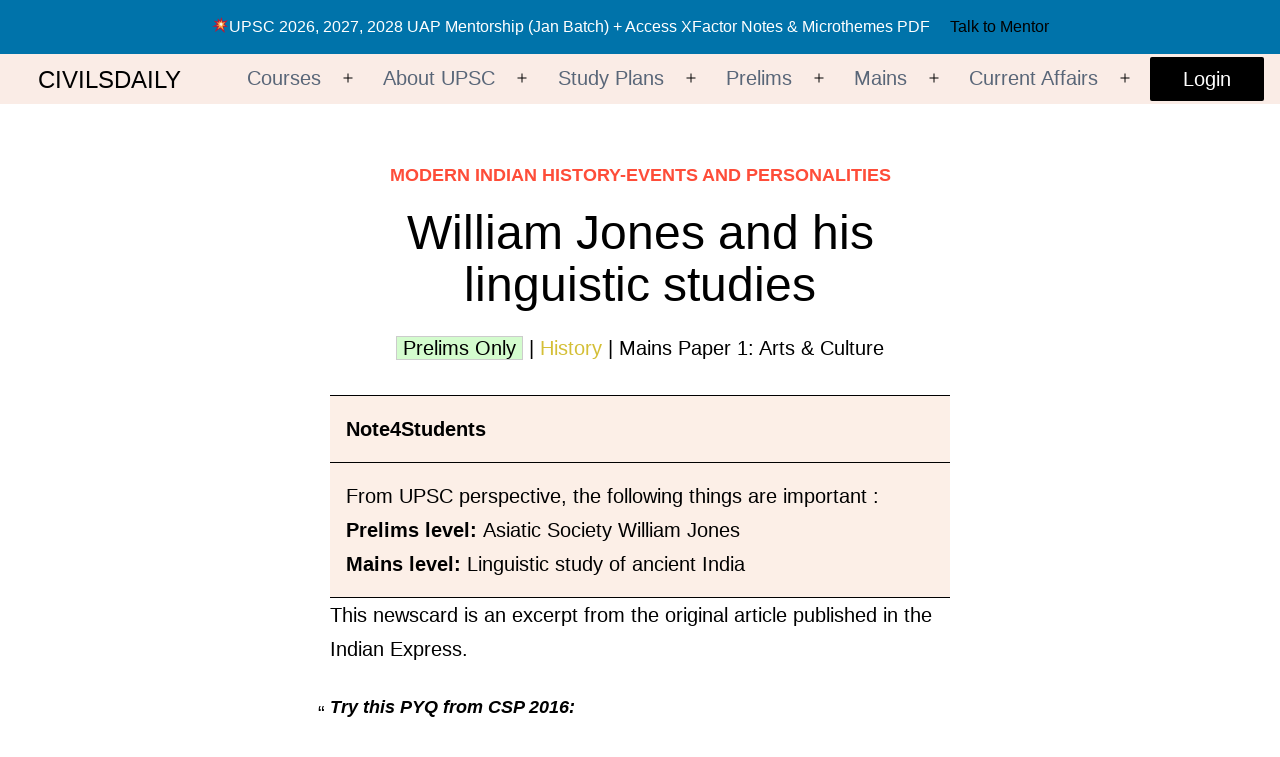

--- FILE ---
content_type: text/html; charset=utf-8
request_url: https://accounts.google.com/o/oauth2/postmessageRelay?parent=https%3A%2F%2Fwww.civilsdaily.com&jsh=m%3B%2F_%2Fscs%2Fabc-static%2F_%2Fjs%2Fk%3Dgapi.lb.en.2kN9-TZiXrM.O%2Fd%3D1%2Frs%3DAHpOoo_B4hu0FeWRuWHfxnZ3V0WubwN7Qw%2Fm%3D__features__
body_size: 163
content:
<!DOCTYPE html><html><head><title></title><meta http-equiv="content-type" content="text/html; charset=utf-8"><meta http-equiv="X-UA-Compatible" content="IE=edge"><meta name="viewport" content="width=device-width, initial-scale=1, minimum-scale=1, maximum-scale=1, user-scalable=0"><script src='https://ssl.gstatic.com/accounts/o/2580342461-postmessagerelay.js' nonce="3VHqD3soN4cM0VSEFYSfIw"></script></head><body><script type="text/javascript" src="https://apis.google.com/js/rpc:shindig_random.js?onload=init" nonce="3VHqD3soN4cM0VSEFYSfIw"></script></body></html>

--- FILE ---
content_type: text/css
request_url: https://www.civilsdaily.com/wp-content/themes/learning-child/style.css?ver=6.3
body_size: 7327
content:
/*
Theme Name: Learning Child
Description: Theme for learning projects
Author: Shikhar Sachan
Author URI:
Template:twentytwentyone
Version:1.0
Text Domain:learning_child 
*/

/*
 * override globals
*/
:root {
  --global--font-size-page-title: calc(1.2 * var(--global--font-size-xl));
  --heading--font-weight-page-title: 500;
  --heading--font-size-h1: var(--global--font-size-xl);
  --heading--font-size-h2: var(--global--font-size-lg);
  --heading--font-size-h3: var(--global--font-size-md);
  --heading--font-size-h4: var(--global--font-size-sm);
  --branding--color-background: #faece6;
  --primary-nav--color-link: #596678;
  --primary-nav--color-link-hover: black;
  --lp-primary-color: #fe4d39 !important;
}
@media only screen and (min-width: 822px) {
  :root {
    --responsive--aligndefault-width: min(
      calc(100vw - 8 * var(--global--spacing-horizontal)),
      620px
    );
  }
}
ul,
ol {
  padding-left: var(--global--spacing-horizontal);
}
a {
  transition: all 0.5s;
}
a:-webkit-any-link {
  text-decoration: none;
}
a:hover,
a:focus {
  text-decoration: underline;
  text-decoration-skip-ink: none !important;
  text-decoration-style: unset !important;
}
.site-description {
  display: none !important;
}
.site-main > *:first-child {
  margin-bottom: 2px;
  padding-top: 0px;
}
.site-main > * {
  padding-top: var(--global--spacing-vertical);
  padding-bottom: var(--global--spacing-vertical);
  margin-top: 0;
  margin-bottom: 0;
}
.page-header {
  padding-bottom: calc(1.5 * var(--global--spacing-vertical)) !important;
  margin-bottom: calc(1.5 * var(--global--spacing-vertical)) !important;
}
.singular .entry-title {
  text-align: center;
}
.is-layout-flex {
  display: flex;
  flex-wrap: wrap;
}
.wp-block-gallery.has-nested-images.columns-3
  figure.wp-block-image:not(#individual-image) {
  width: calc(
    33.33333% - var(--wp--style--unstable-gallery-gap, 16px) * 0.66667
  );
}
input[type="text"],
input[type="email"],
input[type="url"],
input[type="password"],
input[type="number"],
input[type="tel"],
input[type="date"],
input[type="month"],
input[type="week"],
input[type="time"],
input[type="datetime"],
input[type="datetime-local"],
input[type="color"],
textarea {
  border: 1px solid #ccc !important;
  border-radius: 4px !important;
  padding: 0.4rem !important;
}
input[type="text"]:focus,
input[type="email"]:focus,
input[type="url"]:focus,
input[type="password"]:focus,
input[type="number"]:focus,
input[type="tel"]:focus,
input[type="date"]:focus,
input[type="month"]:focus,
input[type="week"]:focus,
input[type="time"]:focus,
input[type="datetime"]:focus,
input[type="datetime-local"]:focus,
input[type="color"]:focus,
textarea::focus {
  border: 1.5px solid var(--global--color-primary) !important;
}
.has-background-white
  .site
  a:focus:not(.wp-block-button__link):not(.wp-block-file__button) {
  background: none !important;
  color: black !important;
}
.entry-content p a {
  background-color: #f6f6f6;
  color: #000 !important;
}
.entry-content h2 {
  padding-top: 1rem;
}
.post-thumbnail .wp-post-image {
  margin-top: inherit !important;
}
.home .site-main {
  padding-top: 0px;
}
/*navigation*/
.site-header {
  max-width: 100% !important;
  background-color: var(--branding--color-background);
}
.primary-navigation-open .menu-button-container,
.primary-navigation-open .primary-navigation > .primary-menu-container {
  background-color: var(--branding--color-background);
}
.primary-navigation a,
.primary-navigation a:link,
.primary-navigation a:visited {
  color: var(--primary-nav--color-link) !important;
}
.primary-navigation a:hover {
  color: var(--primary-nav--color-link-hover) !important;
}
@media only screen and (min-width: 822px) {
  .site-header {
    padding-top: 0px;
    padding-bottom: 0px;
  }
}
@media only screen and (min-width: 482px) {
  .primary-navigation {
    right: 1% !important;
  }
  .primary-navigation .primary-menu-container {
    margin-right: 0px !important;
  }
  .primary-navigation > div > .menu-wrapper > li > .sub-menu li {
    background-color: var(--branding--color-background);
  }
}
.login {
  padding: 4px var(--button--padding-horizontal);
  text-align: center;
  border-radius: 2px;
  margin: 3px;
}
.login:hover {
  background-color: var(--lp-primary-color) !important;
  border-color: var(--lp-primary-color) !important;
  color: var(--global--color-background);
}
.site-logo {
  margin: 0px !important;
}
@media only screen and (min-width: 482px) {
  .site-branding {
    margin-top: 10px;
    margin-left: 3%;
  }
}
@media only screen and (max-width: 481px) {
  .site-header:not(.has-logo).has-title-and-tagline .site-branding {
    margin-top: 6px;
  }
}
/*slider*/
.home #courses_slider {
  background: #401d19;
  padding-top: 2%;
  padding-bottom: 2%;
}
.home button.owl-dot {
  background: none !important;
}
.slide-container {
  margin: 0;
  position: absolute;
  width: 100%;
  bottom: 25px;
  right: 15px;
}
.owl-carousel .owl-item {
  text-align: right;
}
a.slide-bton {
  background: #fee600;
  border: 1px solid #fee600;
  padding: 0.5% 2%;
  color: #000000;
}
a.slide-bton:hover {
  opacity: 0.8;
}
@media all and (max-width: 767px) {
  .single-lp_course #learn-press-course-description img {
    left: 50%;
    right: 50%;
  }
  a.slide-bton {
    font-size: 0.5rem;
  }
  .slide-container {
    bottom: 10px;
    right: 10px;
  }
}
/*categories*/
.categories {
  text-align: center;
  max-width: 760px;
  margin: 1rem auto;
}
.categories a {
  display: inline-block !important;
  margin: 0 0.3rem 0.3rem 0;
  padding: 0.2rem 0.5rem;
  text-align: center;
  border-radius: 4px;
  background-color: var(--lp-primary-color);
  font-size: calc(0.8 * var(--global--font-size-sm));
  color: white;
  border: 2px solid var(--lp-primary-color);
}
.categories a:hover,
.categories a:focus {
  background-color: #000 !important;
  color: var(--global--color-background);
}
article .categories {
  margin: 0px;
  text-align: left;
  font-size: calc(0.6 * var(--global--font-size-sm));
}
.type-box {
  background-color: #d4fcce;
  padding: 0rem 0.4rem;
  border: 1px solid #ccc;
}

/*feeds*/
.feeds {
  display: block;
  margin: auto;
  text-align: left;
  max-width: 760px;
}
.feeds article {
  width: 100%;
  display: flex;
}
.feeds > article {
  padding: 2% 0%;
}
.feeds .entry-header {
  margin-top: 0px;
  border-bottom: none;
  padding-bottom: 0;
  margin-bottom: 0;
}
.feeds .entry-content {
  opacity: 0.7;
  margin-top: 0.5rem;
  margin-bottom: 0.5rem;
  line-height: 1.8rem;
  font-size: var(--global--font-size-sm);
  display: -webkit-box;
  -webkit-line-clamp: 2;
  line-clamp: 2;
  -webkit-box-orient: vertical;
  overflow: hidden;
  text-overflow: ellipsis;
}
.feeds .media {
  float: left;
  width: 70%;
  padding-left: 0.5rem;
}
.feeds .media-img {
  padding-left: 0.5rem;
  float: right;
  width: 28%;
}
.feeds .post-thumbnail {
  margin-top: calc(var(--global--spacing-vertical) / 2);
  margin-bottom: calc(var(--global--spacing-vertical) / 2);
}
.feeds h2.entry-title a {
  /*limit to 3 lines*/
  font-weight: var(--heading--font-weight-strong);
  display: -webkit-box;
  -webkit-line-clamp: 3;
  line-clamp: 3;
  -webkit-box-orient: vertical;
  overflow: hidden;
  text-overflow: ellipsis;
}
.feeds .entry-footer {
  display: block !important;
}
.entry-footer {
  margin-top: 0.5rem;
  margin-bottom: 0rem;
}
.feeds .posted-on {
  font-size: calc(0.8 * var(--global--font-size-sm)) !important;
}
@media (max-width: 481px) {
  .feeds .entry-content {
    display: none;
  }
  .feeds .published-in {
    display: none;
  }
  .feeds h2 {
    font-size: calc(0.8 * var(--global--font-size-lg)) !important;
  }
}
.footer-navigation-wrapper li .svg-icon {
  width: 72px;
  height: 72px;
}
.social-media {
  margin-top: calc(3 * var(--global--spacing-vertical));
}
.social-media h1 {
  text-align: center;
  font-weight: 600;
  font-size: 3rem;
  color: #333;
}
.social-media h3 {
  max-width: 730px;
  margin: auto;
  text-align: center;
}
.widget-area {
  background-color: var(--branding--color-background);
  max-width: 100%;
  color: white;
  margin-top: calc(3 * var(--global--spacing-vertical));
}
.widget-area section {
  padding-left: 5%;
}
.widget h2 {
  font-size: var(--global--font-size-lg) !important;
  border-bottom: 1px solid #ccc !important;
  font-weight: 500;
}
.site-footer > .site-info {
  border-top: 0px;
}
.widget-area a {
  color: var(--primary-nav--color-link) !important;
}
.widget-area a:hover {
  color: var(--primary-nav--color-link-hover) !important;
}
.privacy-policy a {
  display: none;
}

/**
 * The tablist
 */
[role="tablist"] {
  border-bottom: 1px solid lightgray;
  list-style: none;
  margin: auto;
  padding: 0;
  width: 100%;
  text-align: right;
}

[role="tablist"] * {
  -webkit-box-sizing: border-box;
  box-sizing: border-box;
}

/**
 * The tablist item
 */
@media (min-width: 30em) {
  [role="tablist"] li {
    display: inline-block;
  }
}

/**
 * The tabs
 */
[role="tab"] {
  border: 1px solid transparent;
  border-top-color: lightgray;
  display: block;
  padding: 0.5em 1em;
  text-decoration: none;
  /**
	 * Active tab styling
	 */
  /**
	 * Tabs on hover
	 */
}

@media (min-width: 30em) {
  [role="tab"] {
    border-top-color: transparent;
    border-top-left-radius: 0.5em;
    border-top-right-radius: 0.5em;
    display: inline-block;
    margin-bottom: -1px;
  }
}

[role="tab"][aria-selected="true"] {
  background-color: lightgray;
}

@media (min-width: 30em) {
  [role="tab"][aria-selected="true"] {
    background-color: transparent;
    border: 1px solid lightgray;
    border-bottom-color: #ffffff;
  }
}

[role="tab"]:hover:not([aria-selected="true"]) {
  background-color: #f7f7f7;
}

/****Login Modal****/
.modal {
  position: fixed;
  top: 0;
  right: 0;
  bottom: 0;
  left: 0;
  z-index: 1072;
  display: none;
  overflow: hidden;
  outline: 0;
}
.modal-dialog {
  position: relative;
  width: auto;
  margin: 0.5rem;
  pointer-events: none;
  display: -webkit-box;
  display: -ms-flexbox;
  display: flex;
  -webkit-box-align: center;
  -ms-flex-align: center;
  align-items: center;
  min-height: calc(100% - (0.5rem * 2));
}
.modal.show .modal-dialog {
  -webkit-transform: translate(0, 0);
  transform: translate(0, 0);
}
.modal-content {
  position: relative;
  display: -webkit-box;
  display: -ms-flexbox;
  display: flex;
  -webkit-box-orient: vertical;
  -webkit-box-direction: normal;
  -ms-flex-direction: column;
  flex-direction: column;
  width: 100%;
  pointer-events: auto;
  background-color: black;
  color: white;
  background-clip: padding-box;
  border: 1px solid rgba(0, 0, 0, 0.2);
  border-radius: 0.3rem;
  outline: 0;
}
.modal-header {
  display: -webkit-box;
  display: -ms-flexbox;
  display: flex;
  -webkit-box-align: start;
  -ms-flex-align: start;
  align-items: flex-start;
  -webkit-box-pack: justify;
  -ms-flex-pack: justify;
  justify-content: space-between;
  padding: 1rem;
  border-top-left-radius: 0.3rem;
  border-top-right-radius: 0.3rem;
}
.modal-body {
  position: relative;
  -webkit-box-flex: 1;
  -ms-flex: 1 1 auto;
  flex: 1 1 auto;
  padding-bottom: 3rem;
  text-align: center;
}
@media (min-width: 576px) {
  .modal-dialog {
    max-width: 420px;
    margin: 1.75rem auto;
  }
  .modal-dialog {
    min-height: calc(100% - (1.75rem * 2));
  }
}
/*news block*/
.news-calendar {
  max-width: 600px;
  margin: auto;
}
table.wp-calendar-table td#today {
  background: lightblue;
}
.news-block h1 {
  font-size: xxx-large;
  font-weight: 500;
  padding: 2rem 0 1rem 0;
}
.news-block header {
  margin: 0px !important;
  padding: 0.5rem 0px 0.5rem 1rem !important;
}
.news-block .story-title {
  text-align: left;
  margin-bottom: 0px;
  font-size: 0.8rem;
}
.news-block h2 {
  font-size: 1.2rem;
  margin: 0px;
}
.news-block .entry-meta {
  margin-top: 0px;
  text-align: left;
  font-size: 0.8rem;
}
/*featured block*/
.featured section {
  margin-top: auto;
  margin-bottom: auto;
}
.featured .normal article {
  width: 100%;
  display: flex;
  border-bottom: 1px solid #ccc;
}
.featured .normal h2 {
  font-size: 1rem !important;
  text-align: left;
}
.featured .normal figure {
  margin: 0.5rem !important;
}
.featured .normal .media {
  float: right;
  width: 65%;
}
.featured .normal .media-img {
  float: left;
  width: 35%;
}
.featured .entry-header {
  margin-top: 0.5rem !important;
}
.featured .star article {
  width: 80%;
  margin: auto;
  padding-bottom: 1rem;
  border-bottom: 1px solid #ccc;
  padding-top: 0.5rem;
}
.featured .star article h2 {
  margin-top: 1rem;
  font-size: 1.2rem;
  text-align: left;
}
@media only screen and (min-width: 980px) {
  .featured {
    grid-template-columns: repeat(3, 1fr);
    display: grid;
  }
}
@media only screen and (max-width: 979px) {
  .admin-bar .primary-navigation > .primary-menu-container {
    top: 0;
  }
  .primary-navigation > div > .menu-wrapper li {
    display: block;
    position: relative;
    width: 100%;
  }
  .primary-navigation > div > .menu-wrapper .sub-menu-toggle {
    display: none;
  }
  .primary-navigation > div > .menu-wrapper .sub-menu-toggle {
    display: flex;
    height: calc(2 * var(--primary-nav--padding) + 1.15em + 1px);
    width: 44px;
    padding: 0;
    justify-content: center;
    align-items: center;
    background: transparent;
    color: currentColor;
    border: none;
  }

  .primary-navigation > div > .menu-wrapper .sub-menu-toggle:focus {
    outline: 2px solid
      var(--wp--style--color--link, var(--global--color-primary));
  }
  .primary-navigation
    > .primary-menu-container
    ul
    > li
    .sub-menu-toggle[aria-expanded="false"]
    ~ ul {
    display: block;
  }

  .primary-navigation > div > .menu-wrapper li {
    display: block;
    position: relative;
    width: 100%;
  }

  body:not(.primary-navigation-open)
    .site-header.has-logo.has-title-and-tagline:after {
    display: none;
  }

  body:not(.primary-navigation-open)
    .site-header.has-logo.has-title-and-tagline
    .primary-navigation {
    position: relative;
    top: 0;
  }

  body:not(.primary-navigation-open)
    .site-header.has-logo.has-title-and-tagline
    .menu-button-container {
    position: relative;
    padding-top: 0;
    margin-top: calc(
      0px - var(--button--padding-vertical) + 0.25 * var(--global--spacing-unit)
    );
  }

  body:not(.primary-navigation-open)
    .site-header.has-logo.has-title-and-tagline
    .menu-button-container
    #primary-mobile-menu {
    padding-left: calc(var(--global--spacing-horizontal) * 0.6 - 4.5px);
    padding-right: calc(var(--global--spacing-horizontal) * 0.6 - 4.5px);
    margin-right: calc(0px - var(--global--spacing-horizontal) * 0.6);
  }
  .menu-button-container {
    display: flex;
  }
  .menu-button-container #primary-mobile-menu {
    display: flex;
    margin-left: auto;
    padding: calc(
        var(--button--padding-vertical) - 0.25 * var(--global--spacing-unit)
      )
      calc(0.5 * var(--button--padding-horizontal));
    font-size: var(--primary-nav--font-size-button);
    font-weight: var(--primary-nav--font-weight-button);
    background-color: transparent;
    border: none;
    color: var(--primary-nav--color-link);
  }

  .menu-button-container #primary-mobile-menu .dropdown-icon {
    display: flex;
    align-items: center;
  }

  .menu-button-container #primary-mobile-menu .dropdown-icon .svg-icon {
    margin-left: calc(0.25 * var(--global--spacing-unit));
  }

  .menu-button-container #primary-mobile-menu .dropdown-icon.open .svg-icon {
    position: relative;
    top: -1px;
  }

  .menu-button-container #primary-mobile-menu .dropdown-icon.close {
    display: none;
  }

  .menu-button-container
    #primary-mobile-menu[aria-expanded*="true"]
    .dropdown-icon.open {
    display: none;
  }

  .menu-button-container
    #primary-mobile-menu[aria-expanded*="true"]
    .dropdown-icon.close {
    display: flex;
  }

  .has-logo.has-title-and-tagline
    .menu-button-container
    #primary-mobile-menu[aria-expanded*="true"]
    .dropdown-icon.close {
    animation-name: twentytwentyone-close-button-transition;
    animation-duration: 0.3s;
  }

  .primary-navigation-open .menu-button-container {
    width: 100%;
    z-index: 500;
    background-color: var(--global--color-background);
  }

  .primary-navigation-open .menu-button-container #primary-mobile-menu {
    position: static;
  }

  .primary-navigation {
    position: inherit;
    top: var(--global--admin-bar--height);
    right: 0;
    color: var(--primary-nav--color-text);
    font-size: var(--primary-nav--font-size);
    line-height: 1.15;
    margin-top: 0;
    margin-bottom: 0;
  }

  .primary-navigation > .primary-menu-container {
    position: fixed;
    visibility: hidden;
    opacity: 0;
    top: 0;
    right: 0;
    bottom: 0;
    left: 0;
    padding-top: calc(
      var(--button--line-height) * var(--primary-nav--font-size-button) + 42px +
        5px
    );
    padding-left: var(--global--spacing-unit);
    padding-right: var(--global--spacing-unit);
    padding-bottom: var(--global--spacing-horizontal);
    background-color: var(--global--color-background);
    transform: translateY(var(--global--spacing-vertical));
  }
  .primary-navigation-open .primary-navigation {
    width: 100%;
    position: fixed;
    z-index: 2;
  }

  .primary-navigation-open .primary-navigation > .primary-menu-container {
    position: absolute;
    visibility: visible;
    opacity: 1;
    transform: translateY(0);
  }
  .primary-navigation-open
    .has-logo.has-title-and-tagline
    .primary-navigation
    > .primary-menu-container {
    transform: translateX(0) translateY(0);
  }
  .site-header.has-logo:not(.has-title-and-tagline).has-menu .site-logo {
    position: absolute;
    padding-top: calc(0.5 * var(--global--spacing-vertical));
    margin-top: 0;
    top: var(--global--admin-bar--height);
  }

  .primary-navigation-open
    .site-header.has-logo:not(.has-title-and-tagline).has-menu
    .site-logo {
    display: none;
  }

  .site-header.has-logo:not(.has-title-and-tagline).has-menu .site-logo img {
    max-height: calc(
      var(--button--padding-vertical) - 0.25 * var(--global--spacing-unit) +
        1.7em
    );
  }

  .site-header.has-logo.has-title-and-tagline {
    align-items: flex-start;
  }

  .site-header.has-logo.has-title-and-tagline.has-menu {
    justify-content: space-between;
  }

  .site-header.has-logo.has-title-and-tagline.has-menu .site-branding {
    max-width: calc(100% - 160px);
  }

  .site-header.has-logo.has-title-and-tagline .site-branding {
    margin-right: 0;
  }

  body:not(.primary-navigation-open)
    .site-header.has-logo.has-title-and-tagline:after {
    display: none;
  }

  body:not(.primary-navigation-open)
    .site-header.has-logo.has-title-and-tagline
    .primary-navigation {
    position: relative;
    top: 0;
  }

  body:not(.primary-navigation-open)
    .site-header.has-logo.has-title-and-tagline
    .menu-button-container {
    position: relative;
    padding-top: 0;
    margin-top: calc(
      0px - var(--button--padding-vertical) + 0.25 * var(--global--spacing-unit)
    );
  }

  body:not(.primary-navigation-open)
    .site-header.has-logo.has-title-and-tagline
    .menu-button-container
    #primary-mobile-menu {
    padding-left: calc(var(--global--spacing-horizontal) * 0.6 - 4.5px);
    padding-right: calc(var(--global--spacing-horizontal) * 0.6 - 4.5px);
    margin-right: calc(0px - var(--global--spacing-horizontal) * 0.6);
  }

  .site-header:not(.has-logo).has-title-and-tagline .site-branding {
    margin-right: 0;
    max-width: calc(100% - 160px);
  }

  .site-header:not(.has-menu) {
    justify-content: center;
  }
  .menu-button-container {
    display: flex;
  }
  .primary-navigation > .primary-menu-container {
    height: 100vh;
    z-index: 499;
    overflow-x: hidden;
    overflow-y: auto;
    border: 2px solid transparent;
  }

  .has-logo.has-title-and-tagline
    .primary-navigation
    > .primary-menu-container {
    position: fixed;
    transform: translateY(0) translateX(100%);
  }

  .admin-bar
    .has-logo.has-title-and-tagline
    .primary-navigation
    > .primary-menu-container {
    top: var(--global--admin-bar--height);
  }

  .admin-bar .primary-navigation > .primary-menu-container {
    height: calc(100vh - var(--global--admin-bar--height));
  }

  .primary-navigation > .primary-menu-container:focus {
    border: 2px solid var(--global--color-primary);
  }
  .primary-navigation-open .primary-navigation {
    width: 100%;
    position: fixed;
    z-index: 2;
  }
  .primary-navigation-open
    .has-logo.has-title-and-tagline
    .primary-navigation
    > .primary-menu-container {
    transform: translateX(0) translateY(0);
  }
  .primary-navigation > div > .menu-wrapper {
    padding-bottom: 100px;
  }

  .primary-navigation > div > .menu-wrapper ul {
    padding-left: 0;
  }

  .primary-navigation > div > .menu-wrapper .sub-menu-toggle {
    display: none;
  }
  .primary-navigation .sub-menu .menu-item:last-child {
    margin-bottom: 0;
  }
  .lock-scrolling .site {
    position: fixed;
    max-width: 100%;
    width: 100%;
    z-index:100;
  }
  .primary-navigation-open .primary-navigation > .primary-menu-container {
    position: absolute;
    visibility: visible;
    opacity: 1;
    transform: translateY(0);
  }
  .primary-navigation-open .menu-button-container {
    width: 100%;
    z-index: 500;
    background-color: var(--global--color-background);
  }

  .primary-navigation-open .menu-button-container #primary-mobile-menu {
    position: static;
  }
  .site-header {
    padding-bottom: 40px;
  }
  .primary-navigation .primary-menu-container > ul > .menu-item {
    display: block;
  }

  .primary-navigation > div > .menu-wrapper > li > .sub-menu {
    position: static;
  }
  .primary-navigation > .primary-menu-container {
    height: 100vh;
    z-index: 499;
    overflow-x: hidden;
    overflow-y: auto;
    border: 2px solid transparent;
  }
  .primary-navigation > .primary-menu-container {
    top: 0;
    right: 0;
    bottom: 0;
    left: 0;
    padding-top: calc(
      var(--button--line-height) * var(--primary-nav--font-size-button) + 42px +
        5px
    );
    padding-left: var(--global--spacing-unit);
    padding-right: var(--global--spacing-unit);
    padding-bottom: var(--global--spacing-horizontal);
  }
  .primary-navigation > div > .menu-wrapper > li > .sub-menu:before,
  .primary-navigation > div > .menu-wrapper > li > .sub-menu:after {
    display: none;
  }
  .primary-navigation {
    right: 0 !important;
  }
  .admin-bar .primary-navigation > .primary-menu-container {
    padding-left: 50px;
    padding-right: 50px;
  }
  .primary-navigation
    > .primary-menu-container
    ul
    > li
    .sub-menu-toggle[aria-expanded="false"]
    ~ ul {
    margin-left: 30px;
  }
  /*.admin-bar .primary-navigation {
    top: 50px;
}
	.site-header {
    padding-bottom: 40px;
}*/

  .admin-bar .primary-navigation > .primary-menu-container {
    height: calc(100vh - var(--global--admin-bar--height));
  }
  .featured .slider-main {
    max-width: 100% !important;
  }
  .featured section {
    padding-top: 15px;
  }
  .menu-button-container {
    display: flex;
  }
}
.featured .slider-main {
  max-width: 450px;
  margin-left: 65px;
  margin-right: 65px;
}
/*article news*/
.singular .entry-header {
  padding-bottom: 0px;
  border-bottom: 0px;
  margin-bottom: 0px;
}
.story-title {
  text-transform: uppercase;
  text-align: center;
}
.story-title a {
  color: #fe4d39;
}
.entry-meta {
  text-align: center;
}
.n4s {
  background: #fcefe7;
  border-bottom: 1px solid #000;
  color: black !important;
  text-align: left;
}
.n4s .heading {
  border-top: 1px solid #000;
  border-bottom: 1px solid #000;
  padding: 1rem;
  font-weight: bold;
}
.n4s .content {
  padding: 1rem;
}
/****Powered By****/
.powered-by-msg {
  color: var(--wp--preset--color--vivid-red) !important;
}
.powered-by-msg:hover {
  text-decoration: none;
  margin-left: 1rem;
}
.powered-by-button {
  display: flex;
  flex: auto;
  flex-wrap: nowrap;
  max-width: 100%;
}
.text-whatsapp {
  border: var(--form--border-width) solid var(--wp--preset--color--vivid-red);
  border-radius: 10px 0 0 10px;
  color: var(--global--color-gray) !important;
  line-height: var(--global--line-height-body);
  padding: var(--form--spacing-unit);
  max-width: 100%;
  font-weight: 700;
}
.text-whatsapp:hover {
  text-decoration: none !important;
}
.button-whatsapp {
  background-color: var(--wp--preset--color--vivid-red);
  border: var(--button--border-width) solid transparent;
  border-radius: 0 10px 10px 0;
  cursor: pointer;
  font-weight: var(--button--font-weight);
  font-family: var(--button--font-family);
  line-height: var(--button--line-height);
  padding: 0.4em 0.625em;
  color: white !important;
}
.button-whatsapp:hover {
  border: var(--button--border-width) solid transparent;
  text-decoration: none;
  background-color: transparent;
  border-color: currentColor;
  color: #2db742 !important;
}
.button-whatsapp .svg-icon:hover {
  fill: #2db742;
}

/*wpcf7 forms*/
.wpcf7-form {
  background-color: #f4f5f6;
  padding: 1rem;
}
.wpcf7-form input[type="submit"] {
  margin-top: 1rem;
  padding: 0.5rem 1rem !important;
  background-color: #07a460 !important;
}
.wpcf7-form input[type="submit"]:hover,
.wpcf7-form input[type="submit"]:active {
  background-color: #078c53 !important;
  color: white;
}
.wpcf7-form p {
  margin: 1rem 0;
}

/* wp discuz*/
#wpdcom.wpd-layout-1 .wpd-comment .wpd-follow-link {
  display: none;
}
.wpd-auth {
  display: none !important;
}
.wpd-reply-to {
  display: none !important;
}
.wpd-comment-link {
  display: none;
}

/* testimonials slider */
.testimonial {
  display: flex;
  align-items: flex-start;
  column-gap: 15px;
}
.test-img img {
  border-radius: 50%;
  width: 3rem !important;
  height: 3rem !important;
}
.testimonial .title {
  font-weight: 600;
  font-size: var(--global--font-size-sm);
}
.testimonial-main .desc {
  padding: 1rem 0px;
  text-align: left;
  line-height: 1.6rem;
  font-size: var(--global--font-size-sm);
}
.testimonial-block h2 {
  text-align: center;
  margin-bottom: 30px;
}
.testimonial-block {
  padding-top: 75px;
}
.readmore,
.less {
  font-size: var(--global--font-size-xs);
  color: blue;
  display: inline-block;
}

/*
@supports (-webkit-appearance: none) or (-moz-appearance: none)
.input[type=radio]:checked:after {
}
*/

/* testimonials slider */
.numbered-sub-topics {
  width: 100%;
  float: left;
  position: relative;
  margin-top: 15px;
}
.numbered-sub-topics article {
  width: 93%;
  float: right;
}
.numbered-sub-topics .number {
  width: 5%;
  float: left;
  background: #f9dbcb;
  text-align: center;
  border-radius: 50%;
  color: #d56329;
  font-weight: 700;
  font-size: 18px;
  width: 40px;
  padding: 5px;
}
@media only screen and (max-width: 822px) {
  .site-header {
    padding-top: 0;
  }
}
@media all and (max-width: 767px) {
  .numbered-sub-topics article {
    width: 86%;
  }
  .tax-subject .feeds {
    padding: 0px 15px;
  }
}

@media only screen and (max-width: 482px) {
  .site-branding {
    margin-left: 3%;
  }
  .admin-bar .primary-navigation > .primary-menu-container {
    padding-left: 20px;
    padding-right: 20px;
  }
  .primary-navigation
    > .primary-menu-container
    ul
    > li
    .sub-menu-toggle[aria-expanded="false"]
    ~ ul {
    margin-left: 10px;
  }
}

/* event single */
.event_data.event_single:empty {
  display: none;
}
.top.event_data div,
.top.event_data span,
.top.event_data a {
  display: inline-block;
  vertical-align: middle;
  color: red;
}
.top span.eventpost-status {
  display: none !important;
}
.top.event_data {
  background: none !important;
  border: 0px !important;
  text-align: center;
  margin-top: -5px;
  margin-bottom: 15px;
}
.top a.event_link,
.top time span {
  line-height: 15px;
}
/* event single */

/*lp*/
/* .single-lp_course .site-main{
    padding-top: 0px !important;
}
.lp-archive-courses ul.learn-press-breadcrumb, .lp-archive-courses ul.course-nav-tabs{
    margin-left: 2%;
}
.course-tab-panel .course-description{
    color: unset !important;
    font-size:var(--global--font-size-base) !important;
    font-weight: normal !important;
}
.course-tab-panel .course-description p{
    line-height: var(--wp--typography--line-height, var(--global--line-height-body)) !important;
}
.course-instructor, .meta-item.meta-item-instructor, .meta-item.meta-item-categories, .meta-item.meta-item-quiz, .course-nav-tab-instructor {
    display: none !important;
}
.lp-archive-courses .course-content .course-info .course-price .origin-price{
    color: inherit !important;
}
.lp-courses-bar .switch-layout{
    display: none !important;
}
.home .learn-press-courses .course{
    margin-bottom: 0px !important;
}
.curriculum-inclusions li{
    background: #f1f1f1;
    padding: 0.5rem;
    margin-bottom: 1px;
}
.curriculum-inclusions li{
    background: #f1f1f1;
    padding: 0.5rem;
}
.content-item-wrap .content-item-description p{
    color: unset !important;
}
.lp-archive-courses ul, .lp-archive-courses ol li{
	margin: 2rem 0;
}
.course-detail-info {
	padding:10px 0 10px 0 !important;
}
.single-lp_course .course-title{
    font-size: var(--global--font-size-xl) !important;    
}
@media (max-width: 768px){
    .lp-archive-courses ul.course-nav-tabs{
        padding: 0px !important;
    }
}
.lp-checkout-form__after h4{
    margin-top: 1rem;
    margin-bottom: .5rem;
}
.learn-press-checkout-comment{
    display: none;
}
.lp-checkout-form__after input[type=text]{
    width: 100% !important;
}
.course-summary-sidebar .lp-course-buttons button, button#btn-razorpay{
    background-color: #4caf50 !important;
    box-shadow: 0px 1px 10px 2px #009a06 !important;
    color: var(--global--color-background);
    border: 1px solid rgba(0, 0, 0, 0.2) !important;
    font-size: var(--heading--font-size-h3) !important;
    text-transform: uppercase !important;
}
.course-summary-sidebar .lp-course-buttons button:hover, button#btn-razorpay:hover{
    background-color: #ff9800 !important;
    box-shadow: 0px 1px 10px 2px #ff9c00 !important;
}
table.order_details{
    margin: 1rem 0;
}
.order_details td{
    border: 1px solid #666 !important;
}
#btn-razorpay-cancel{
    display: none;
}
.lp-archive-courses .course-summary-content .course-meta.course-meta-secondary .course-meta__pull-left .meta-item{
    height: 55px !important;
    font-weight: 400 !important;
    font-size: 14px;
    width: 145px;
    border-radius: 8px !important;
    padding: 10px;
    display: block;
}
.lp-archive-courses .course-meta__pull-left .meta-item::before {
    margin-right: 4px;
    color: var(--lp-primary-color);
    font-size: var(--global--font-size-md);
    vertical-align: middle;
}

.course-meta .course-meta__pull-left, .course-meta .course-meta__pull-right{
    max-height: 125px;
	max-height: unset;
}
.single-lp_course .course-summary-sidebar__inner>div,
.single-lp_course .course-summary-sidebar__inner{
	height: 100%;
}
.lp-archive-courses .lp-entry-content aside{
    display: none !important;
}
.course-extra-box{
    border: 0px !important;
}
.course-extra-box__title{
    border-top: 2px solid var(--lp-primary-color);     
    border-bottom: 2px solid var(--lp-primary-color);     
    padding-top: 0.5rem !important; 
    display: block !important;
    text-align: center;
    background: none !important;
    --extra-height: 4rem !important;
    text-transform: capitalize;
    font-size: 2rem !important;
}
.course-extra-box__content, .course-tab-panel-curriculum{
    margin-top: 2rem;
}
.course-extra-box__content li{
    color:unset !important;
    font-size:inherit !important;
    font-weight: inherit !important;
}
.course-extra-box__title::after{
    display: none;
}
.lp-course-author{
    text-align: center;
}
.course-tab-panel-faqs{
    padding-top: 0px !important;
}
@media(min-width: 769px) {
    .lp-archive-courses .course-summary-content .course-info-left {
	width:auto!important
	}
}
.lp-archive-courses .lp-entry-content .entry-content-left{
	margin:auto !important;
}
.lp-archive-courses .course-summary-sidebar{
	margin-top: 0px !important
}
.course-summary-sidebar.slide-top .course-summary-sidebar__inner{
	position:relative !important;
}
.course-title{
	text-align: center;
	border:none !important;
}
.course-meta.course-meta-secondary{
    max-width: var(--responsive--aligndefault-width);
    margin: auto;
}
.meta-item{
	background: var(--global--color-background);
    border-radius: 15px;
    padding: 20px;
    margin-bottom: .5rem;
	margin-right: .5rem !important;
	color: black;
}
@media (min-width: 769px){
.lp-archive-courses .course-summary-content .course-info-left {
    width: 100%;
}
}
.lp-archive-courses .course-summary-content .course-meta.course-meta-secondary {
	display:flex;
}
.course-featured-review{
	display:none;
}
.lp-archive-courses .course-summary-sidebar{
	width:50%;
	position:relative !important;	
	flex: 0 0 50%;
  	max-width: 50%;
}
.rbc-ceo-title {
  background: var(--global--color-background);
  padding: 10px;
  border-radius: 19px;
  margin-top: 5px;
  max-width: 298px;
  width: 100%;
}
.rbc-ceo-title .rbc-ceo-box {
  background: #E4EFFF;
  border: 2px solid rgba(101, 160, 255, 0.25);
  border-radius: 10px;
  padding: 20px 20px;
  text-align: center;
  height: 100%;
}
.rbc-ceo-title .avatar {
  width: 75px;
  height: 75px;
  border-radius: 100%;
  display: block;
  margin: 0 auto 5px;
}
.rbc-ceo-title .ceo-name {
  display: block;
  color: #565656;
  text-transform: capitalize;
  font: 700 19px/24px 'Noto Sans Devanagari', sans-serif;
  margin-bottom: 15px;
}
.rbc-ceo-title small {
  display: block;
  color: #565656;
  text-transform: capitalize;
  font: 700 11px/13px 'Noto Sans Devanagari', sans-serif;
  margin-bottom: 5px;
}
.rbc-ceo-title .am-label {
  background: #001E57;
  padding: 5px 10px 3px;
  border-radius: 5px;
  text-transform: uppercase;
  font: 700 20px/1.5 'Noto Sans Devanagari', sans-serif;
  color: var(--global--color-background);
}
ul.learn-press-breadcrumb {
    text-align: center;
    max-width: unset;
    width: 100% !important;
    margin-left: 0px !important;
}
.single-lp_course .course-excerpt {
    text-align: center;
    max-width: var(--responsive--aligndefault-width);
    margin: 0px auto;
    color: #ccc !important;
}
.single-lp_course .course-description img {
    max-width: 100% !important;
}
@media all and (max-width: 767px){
    .rbc-ceo-title {
        width: 100%;
        max-width: unset !important;
        min-height: unset !important;
        grid-column: span 2;
    }
    .single-lp_course .course-summary-content .course-meta.course-meta-secondary {
        display: block;
    }
    .single-lp_course .course-meta__pull-left {
        width: 100%;
        max-height: unset;
        margin-bottom: 30px;
    }
	figure.wp-block-table.alignwide {
		overflow-x: scroll;
	}
} */

.single-lp_course .fixed-bottom {
  position: fixed;
  bottom: 0;
  z-index: 1020;
  width: 100%;
  background-color: var(--branding--color-background);
}
.single-lp_course .fixed-bottom form {
  float: right;
}
.fixed-bottom .title {
  max-width: 70%;
  float: left;
  margin-left: 30px;
  margin-top: 10px;
  color: var(--lp-primary-color);
}
.fixed-bottom button {
  margin-right: 30px;
  background-color: var(--lp-primary-color) !important;
  border-color: var(--lp-primary-color);
}
.fixed-bottom button:hover {
  background-color: var(--global--color-primary) !important;
  border-color: var(--global--color-primary) !important;
}
@media all and (max-width: 767px) {
  .fixed-bottom .title {
    display: none !important;
  }
  .single-lp_course .fixed-bottom form {
    float: none;
    text-align: center;
    width: 100%;
  }
}
.course-detail-info .course-meta.course-meta-primary {
  display: none !important;
}
.entry-content-left > .course-extra-box.features {
  display: none !important;
}
.curriculum-sections li .item-name {
  display: inline-block !important;
  width: 100%;
  margin-left: 15px;
}

.home #courses_slider .sa_hover_container h3 {
  padding: 5px;
}
.single-lp_course .course-summary-sidebar .course-sidebar-preview,
.single-lp_course .course-summary .course-summary-sidebar .lp-course-buttons {
  margin-bottom: 0px;
}
figure.wp-block-gallery.alignwide.has-nested-images.columns-2.is-layout-flex {
  display: flex;
  align-items: normal;
  flex-wrap: wrap;
}
.wp-block-gallery.has-nested-images
  figure.wp-block-image:not(#individual-image) {
  margin: 0;
  width: calc(50% - var(--wp--style--unstable-gallery-gap, 16px) / 2);
  align-self: inherit;
  box-sizing: border-box;
  display: flex;
  flex-direction: column;
  flex-grow: 1;
  justify-content: center;
  max-width: 100%;
  position: relative;
}
.wp-custom-logo .site-header {
  position: relative;
}
